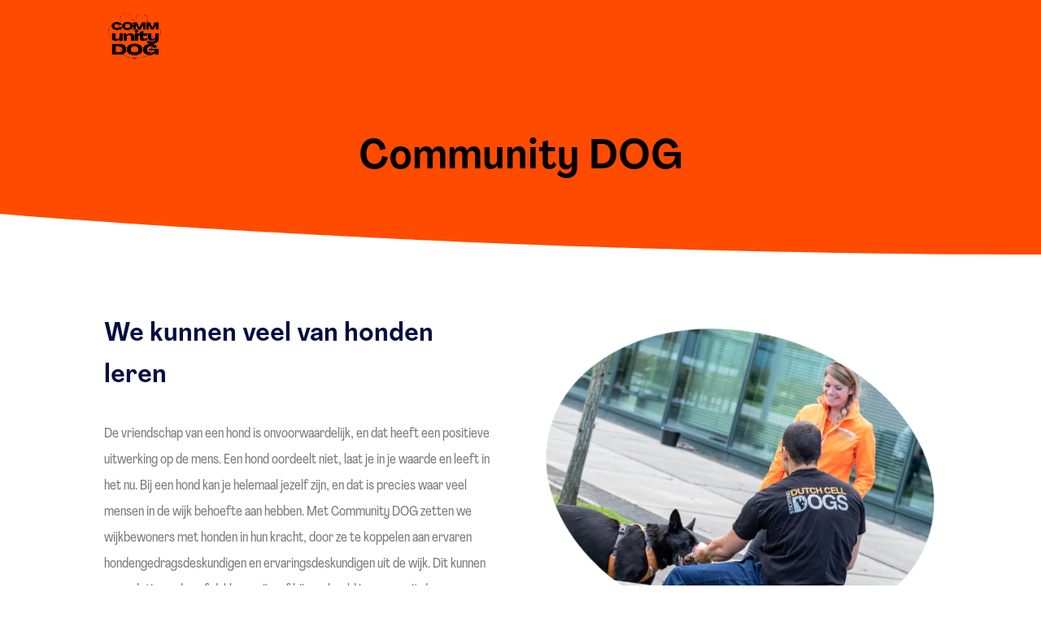

--- FILE ---
content_type: text/css
request_url: https://communitydog.nl/wp-content/cache/min/1/wp-content/et-cache/429/et-divi-dynamic-tb-164-429-late.css?ver=1763737798
body_size: 200
content:
@font-face{font-family:ETmodules;font-display:swap;src:url(//communitydog.nl/wp-content/themes/Divi/core/admin/fonts/modules/social/modules.eot);src:url(//communitydog.nl/wp-content/themes/Divi/core/admin/fonts/modules/social/modules.eot?#iefix) format("embedded-opentype"),url(//communitydog.nl/wp-content/themes/Divi/core/admin/fonts/modules/social/modules.woff) format("woff"),url(//communitydog.nl/wp-content/themes/Divi/core/admin/fonts/modules/social/modules.ttf) format("truetype"),url(//communitydog.nl/wp-content/themes/Divi/core/admin/fonts/modules/social/modules.svg#ETmodules) format("svg");font-weight:400;font-style:normal}@font-face{font-family:FontAwesome;font-style:normal;font-weight:400;font-display:swap;src:url(//communitydog.nl/wp-content/themes/Divi/core/admin/fonts/fontawesome/fa-regular-400.eot);src:url(//communitydog.nl/wp-content/themes/Divi/core/admin/fonts/fontawesome/fa-regular-400.eot?#iefix) format("embedded-opentype"),url(//communitydog.nl/wp-content/themes/Divi/core/admin/fonts/fontawesome/fa-regular-400.woff2) format("woff2"),url(//communitydog.nl/wp-content/themes/Divi/core/admin/fonts/fontawesome/fa-regular-400.woff) format("woff"),url(//communitydog.nl/wp-content/themes/Divi/core/admin/fonts/fontawesome/fa-regular-400.ttf) format("truetype"),url(//communitydog.nl/wp-content/themes/Divi/core/admin/fonts/fontawesome/fa-regular-400.svg#fontawesome) format("svg")}@font-face{font-family:FontAwesome;font-style:normal;font-weight:900;font-display:swap;src:url(//communitydog.nl/wp-content/themes/Divi/core/admin/fonts/fontawesome/fa-solid-900.eot);src:url(//communitydog.nl/wp-content/themes/Divi/core/admin/fonts/fontawesome/fa-solid-900.eot?#iefix) format("embedded-opentype"),url(//communitydog.nl/wp-content/themes/Divi/core/admin/fonts/fontawesome/fa-solid-900.woff2) format("woff2"),url(//communitydog.nl/wp-content/themes/Divi/core/admin/fonts/fontawesome/fa-solid-900.woff) format("woff"),url(//communitydog.nl/wp-content/themes/Divi/core/admin/fonts/fontawesome/fa-solid-900.ttf) format("truetype"),url(//communitydog.nl/wp-content/themes/Divi/core/admin/fonts/fontawesome/fa-solid-900.svg#fontawesome) format("svg")}@font-face{font-family:FontAwesome;font-style:normal;font-weight:400;font-display:swap;src:url(//communitydog.nl/wp-content/themes/Divi/core/admin/fonts/fontawesome/fa-brands-400.eot);src:url(//communitydog.nl/wp-content/themes/Divi/core/admin/fonts/fontawesome/fa-brands-400.eot?#iefix) format("embedded-opentype"),url(//communitydog.nl/wp-content/themes/Divi/core/admin/fonts/fontawesome/fa-brands-400.woff2) format("woff2"),url(//communitydog.nl/wp-content/themes/Divi/core/admin/fonts/fontawesome/fa-brands-400.woff) format("woff"),url(//communitydog.nl/wp-content/themes/Divi/core/admin/fonts/fontawesome/fa-brands-400.ttf) format("truetype"),url(//communitydog.nl/wp-content/themes/Divi/core/admin/fonts/fontawesome/fa-brands-400.svg#fontawesome) format("svg")}

--- FILE ---
content_type: text/css
request_url: https://communitydog.nl/wp-content/cache/min/1/wp-content/themes/divi-child/style.css?ver=1763737616
body_size: 1452
content:
@font-face{font-display:swap;font-family:Agrandir;src:url(/wp-content/themes/divi-child/fonts/Agrandir-Regular.otf);font-weight:500}@font-face{font-display:swap;font-family:Agrandir;src:url(/wp-content/themes/divi-child/fonts/Agrandir-Tight.otf);font-weight:300}@font-face{font-display:swap;font-family:Agrandir;src:url(/wp-content/themes/divi-child/fonts/Agrandir-TextBold.otf);font-weight:800}@font-face{font-display:swap;font-family:AgrandirGrand;src:url(/wp-content/themes/divi-child/fonts/Agrandir-GrandHeavy.otf)}@font-face{font-display:swap;font-family:AgrandirGrandItalic;src:url(/wp-content/themes/divi-child/fonts/Agrandir-GrandItalic.otf)}@font-face{font-display:swap;font-family:AgrandirNarrow;src:url(/wp-content/themes/divi-child/fonts/Agrandir-NarrowBlack.otf)}@font-face{font-display:swap;font-family:AgrandirWide;src:url(/wp-content/themes/divi-child/fonts/Agrandir-WideBlackItalic.otf);font-weight:800}@font-face{font-display:swap;font-family:AgrandirWide;src:url(/wp-content/themes/divi-child/fonts/Agrandir-WideLight.otf);font-weight:300}.tightfont{font-weight:300!important}.grandfont{font-family:AgrandirGrand!important}h1,h2,h3,h4,h5,h6,a{font-family:Agrandir!important}p{font-family:Agrandir!important;font-size:17px!important;line-height:1.9!important}.blog-cat a{border:solid #ffffff8f 1px;border-radius:50px;padding:4px 20px}.et_pb_post_content_0_tb_body.et_pb_post_content .scriptlesssocialsharing a{color:#111!important;background-color:transparent!important;border:solid #00000014 1px;margin-left:-1px;padding:14px!important}.et_pb_post_content_0_tb_body.et_pb_post_content .scriptlesssocialsharing a:before{font-size:17px!important}.et_pb_post_content_0_tb_body.et_pb_post_content .scriptlesssocialsharing a:hover{background:#111!important;color:#fff!important;border-color:#111!important}.scriptlesssocialsharing__heading{font-size:18px!important}.scriptlesssocialsharing:first-child .scriptlesssocialsharing__buttons{margin-bottom:35px}.et_pb_post_content p:not(.has-background):last-of-type{margin-bottom:35px!important}.vertical-align{display:flex;flex-direction:column;justify-content:center}.mobile_menu_bar:before{color:#fff!important}#mobile_menu{background:#fff!important}#mobile_menu a{color:#121212}#mobile_menu .dipi-cta-button{background:#3e61fc!important}body::-webkit-scrollbar{width:1em}body::-webkit-scrollbar-track{background:#fff}body::-webkit-scrollbar-thumb{background-color:#3e61fc}.seopress-user-consent{font-size:16px!important;padding:12px!important;background:#f7f7f7!important;border-right:0px!important}.seopress-user-consent p a:first-child{content:"";background-image:url(/wp-content/uploads/2021/07/yooker-cookies.png);width:32px;height:32px;display:inline-block;background-size:cover;margin-bottom:-11px;margin-right:13px}.seopress-user-consent #seopress-user-consent-accept{background:#3e61fc;color:#fff;border-radius:0;padding:8px 35px;margin-top:5px;font-size:13px;font-weight:600;margin-left:50px!important;border:none;cursor:pointer;transition:all ease .3s}.seopress-user-consent #seopress-user-consent-accept:hover{border-radius:50px;transition:all ease .3s}.seopress-user-consent #seopress-user-consent-close{background:none;border:none;font-size:13px;padding:3px 20px;margin-top:5px;font-weight:600;color:#000;transition:all ease .3s}.seopress-user-consent #seopress-user-consent-close:hover{border:none;background:none;color:red;transition:all ease .3s}.seopress-user-consent p a:nth-child(2){text-decoration:underline}.seopress-user-consent p{padding-bottom:0!important}#contact .gform_body input[type="text"],#contact .gform_body textarea{background:#fff;color:#999;font-size:14px;padding:16px;border-radius:3px;margin-top:0!important;border:solid #f6f6f6 2px}#contact .gform_body #field_1_2,#contact .gform_body #field_1_3{margin-top:0!important}#contact .gfield_consent_label{font-size:14px;font-weight:400;color:#333!important}#contact .gform_footer .gform_button{background:#1C8EB4!important;width:100%;border:none;border-radius:3px;padding-top:12px;padding-bottom:12px;color:#fff;font-weight:500;cursor:pointer;font-size:16px}#contact .gform_wrapper{margin-top:0!important;margin-bottom:0!important}#contact #field_4_2,#contact #field_4_3{margin-top:0!important}#mobile_menu .dipi-cta-button{margin-top:15px!important;padding-top:7px!important;padding-bottom:7px!important}.dipi_hamburger.hamburger{background-color:transparent!important}@media only screen and (max-width:641px){#contact .gform_body #field_1_3{margin-top:18px!important}}#gform_confirmation_message_1 h6{color:#000!important;font-size:18px!important;line-height:1.6 !Important}.doneer-button{background:#35AE83;padding:10px 15px;color:white!important}@media only screen and (max-width:980px){.homepageicons .et_pb_row:nth-child(2),.homepageicons .et_pb_row:nth-child(3){display:flex;justify-content:space-between;flex-wrap:wrap}.homepageicons .et_pb_row:nth-child(2) .et_pb_column.icon-flex,.homepageicons .et_pb_row:nth-child(3) .et_pb_column.icon-flex{flex:1;margin:0}.homepageicons .et_pb_row:nth-child(2) .et_pb_column.icon-no-flex{width:100%}.contact-flex{display:flex!important;flex-direction:column-reverse}}#et-top-navigation{margin-top:20px!important}html{overflow-x:hidden;max-width:100vw}body.dipi-collapse-submenu-mobile .et-l--header .et_mobile_menu li.menu-item-has-children>a:after,body.dipi-collapse-submenu-mobile #main-header .et_mobile_menu li.menu-item-has-children>a:after{color:rgb(255 255 255)!important}body.dipi-collapse-submenu-mobile .et-l--header .et_mobile_menu li.menu-item-has-children>a:before,body.dipi-collapse-submenu-mobile #main-header .et_mobile_menu li.menu-item-has-children>a:before{color:rgb(255 255 255)!important}.hamburger-box{width:35px!important;height:35px!important}.hamburger-inner,.hamburger-inner:after,.hamburger-inner:before{display:block;content:"";width:35px!important}.hamburger--spring .hamburger-inner:after{top:16px!important}.hamburger--spring .hamburger-inner:before{top:8px!important}.hamburger--spring.is-active{width:60px}.hamburger--spring.is-active .hamburger-inner:before{width:auto}.hamburger--spring.is-active .hamburger-inner:after{width:auto}@media (max-width:10000px){body.dipi-mobile-menu-fullscreen .mobile_nav.dipi-menu-background-animation-circle:before{position:absolute;top:calc(35px - 50vh);right:calc(35px - 50vh);bottom:auto;left:auto;height:100vh;width:100vh;transform-origin:50% 50%;border-radius:50%;background:#ff4b00!important;transition-property:transform}}.opened .hamburger--spring .hamburger-inner:after{top:13px!important}.opened .hamburger--spring .hamburger-inner:before{top:11px!important}

--- FILE ---
content_type: text/css
request_url: https://communitydog.nl/wp-content/et-cache/429/et-core-unified-429.min.css?ver=1765374034
body_size: -80
content:
body::-webkit-scrollbar-thumb{background-color:#1C8EB4}

--- FILE ---
content_type: text/css
request_url: https://communitydog.nl/wp-content/et-cache/429/et-core-unified-tb-164-deferred-429.min.css?ver=1765374034
body_size: 813
content:
.et_pb_section_0_tb_footer.et_pb_section{background-color:#886fae!important}.et_pb_image_0_tb_footer .et_pb_image_wrap img{height:100px;width:auto}.et_pb_image_0_tb_footer{margin-bottom:30px!important;text-align:left;margin-left:0}.et_pb_text_0_tb_footer h5,.et_pb_text_1_tb_footer h5{font-family:'Poppins',Helvetica,Arial,Lucida,sans-serif;font-size:18px;color:#ffffff!important}.et_pb_text_0_tb_footer{margin-bottom:15px!important}.et_pb_social_media_follow_network_0_tb_footer a.icon,.et_pb_social_media_follow .et_pb_social_media_follow_network_0_tb_footer .icon:before,.et_pb_social_media_follow_network_1_tb_footer a.icon,.et_pb_social_media_follow .et_pb_social_media_follow_network_1_tb_footer .icon:before,.et_pb_social_media_follow_network_2_tb_footer a.icon,.et_pb_social_media_follow .et_pb_social_media_follow_network_2_tb_footer .icon:before{transition:background-color 300ms ease 0ms,background-image 300ms ease 0ms,color 300ms ease 0ms}.et_pb_social_media_follow .et_pb_social_media_follow_network_0_tb_footer.et_pb_social_icon .icon:before,.et_pb_social_media_follow .et_pb_social_media_follow_network_1_tb_footer.et_pb_social_icon .icon:before,.et_pb_social_media_follow .et_pb_social_media_follow_network_2_tb_footer.et_pb_social_icon .icon:before{color:#ffffff}.et_pb_social_media_follow .et_pb_social_media_follow_network_0_tb_footer.et_pb_social_icon:hover .icon:before,.et_pb_social_media_follow .et_pb_social_media_follow_network_1_tb_footer.et_pb_social_icon:hover .icon:before,.et_pb_social_media_follow .et_pb_social_media_follow_network_2_tb_footer.et_pb_social_icon:hover .icon:before{color:#886FAE}.et_pb_social_media_follow .et_pb_social_media_follow_network_0_tb_footer .icon:before,.et_pb_social_media_follow .et_pb_social_media_follow_network_1_tb_footer .icon:before,.et_pb_social_media_follow .et_pb_social_media_follow_network_2_tb_footer .icon:before{font-size:17px;line-height:34px;height:34px;width:34px}.et_pb_social_media_follow .et_pb_social_media_follow_network_0_tb_footer .icon,.et_pb_social_media_follow .et_pb_social_media_follow_network_1_tb_footer .icon,.et_pb_social_media_follow .et_pb_social_media_follow_network_2_tb_footer .icon{height:34px;width:34px}ul.et_pb_social_media_follow_0_tb_footer{background-color:rgba(0,0,0,0)}ul.et_pb_social_media_follow_0_tb_footer a.icon{border-radius:0px 0px 0px 0px}.et_pb_text_1_tb_footer{margin-bottom:10px!important}.et_pb_text_2_tb_footer.et_pb_text,.et_pb_text_2_tb_footer.et_pb_text a,.et_pb_text_3_tb_footer.et_pb_text,.et_pb_text_3_tb_footer.et_pb_text a{color:#ffffff!important}.et_pb_text_2_tb_footer{line-height:2.3em;font-size:16px;line-height:2.3em}.et_pb_text_3_tb_footer{line-height:2.3em;font-size:16px;line-height:2.3em;margin-top:28px!important}.et_pb_section_1_tb_footer{border-top-color:#5d7afc}.et_pb_section_1_tb_footer.et_pb_section{padding-top:0px;padding-bottom:0px;background-color:#886fae!important}.et_pb_row_1_tb_footer.et_pb_row{padding-top:15px!important;padding-bottom:15px!important;padding-top:15px;padding-bottom:15px}.et_pb_text_4_tb_footer.et_pb_text,.et_pb_text_4_tb_footer.et_pb_text a,.et_pb_text_5_tb_footer.et_pb_text,.et_pb_text_5_tb_footer.et_pb_text a{color:rgba(255,255,255,0.62)!important}.et_pb_text_4_tb_footer,.et_pb_text_5_tb_footer{font-family:'Open Sans',Helvetica,Arial,Lucida,sans-serif;font-size:13px}.et_pb_text_4_tb_footer a{font-size:13px}.et_pb_text_5_tb_footer a{font-size:13px;text-align:right}.et_pb_social_media_follow_network_0_tb_footer a.icon,.et_pb_social_media_follow_network_1_tb_footer a.icon,.et_pb_social_media_follow_network_2_tb_footer a.icon{background-color:rgba(0,0,0,0)!important}.et_pb_social_media_follow_network_0_tb_footer a.icon:hover,.et_pb_social_media_follow_network_1_tb_footer a.icon:hover,.et_pb_social_media_follow_network_2_tb_footer a.icon:hover{background-image:initial!important;background-color:#fff!important}.et_pb_social_media_follow_network_0_tb_footer.et_pb_social_icon a.icon,.et_pb_social_media_follow_network_1_tb_footer.et_pb_social_icon a.icon,.et_pb_social_media_follow_network_2_tb_footer.et_pb_social_icon a.icon{border-radius:0px 0px 0px 0px;border-width:2px;border-color:rgba(255,255,255,0.35)}.et_pb_social_media_follow li.et_pb_social_media_follow_network_0_tb_footer a,.et_pb_social_media_follow li.et_pb_social_media_follow_network_1_tb_footer a,.et_pb_social_media_follow li.et_pb_social_media_follow_network_2_tb_footer a{padding-top:2px;padding-right:2px;padding-bottom:2px;padding-left:2px;width:auto;height:auto}@media only screen and (max-width:980px){.et_pb_image_0_tb_footer .et_pb_image_wrap img{width:auto}.et_pb_section_1_tb_footer{border-top-color:#5d7afc}.et_pb_text_4_tb_footer{padding-bottom:0px!important;margin-bottom:0px!important}}@media only screen and (max-width:767px){.et_pb_image_0_tb_footer .et_pb_image_wrap img{width:auto}.et_pb_text_1_tb_footer{margin-top:10px!important;margin-bottom:10px!important}.et_pb_section_1_tb_footer{border-top-color:#5d7afc}}.et_pb_row_3.et_pb_row{padding-top:0px!important;padding-bottom:0px!important;margin-top:2px!important;margin-right:auto!important;margin-bottom:2px!important;margin-left:auto!important;padding-top:0px;padding-bottom:0px}.et_pb_text_5 h2,.et_pb_text_6 h2{font-family:'Poppins',Helvetica,Arial,Lucida,sans-serif;font-weight:700;font-size:32px;color:#050c44!important;text-align:center}.et_pb_text_5{margin-bottom:20px!important}.et_pb_text_6.et_pb_text{color:#777!important}.et_pb_text_6{line-height:1.6em;font-family:'Open Sans',Helvetica,Arial,Lucida,sans-serif;font-weight:300;font-size:19px;line-height:1.6em;margin-bottom:50px!important}body #page-container .et_pb_section .et_pb_button_0{color:#ffffff!important;border-radius:50px;background-color:#EE7D98}.et_pb_button_0,.et_pb_button_0:after{transition:all 300ms ease 0ms}@media only screen and (max-width:980px){.et_pb_row_3.et_pb_row{margin-top:100px!important;margin-right:auto!important;margin-bottom:100px!important;margin-left:auto!important}body #page-container .et_pb_section .et_pb_button_0:after{display:inline-block;opacity:0}body #page-container .et_pb_section .et_pb_button_0:hover:after{opacity:1}}@media only screen and (max-width:767px){.et_pb_text_5 h2{font-size:30px;line-height:1.3em}body #page-container .et_pb_section .et_pb_button_0:after{display:inline-block;opacity:0}body #page-container .et_pb_section .et_pb_button_0:hover:after{opacity:1}}